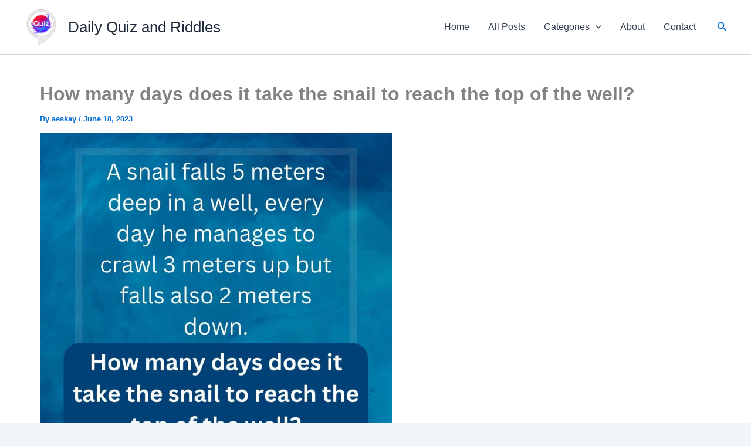

--- FILE ---
content_type: text/html; charset=utf-8
request_url: https://www.google.com/recaptcha/api2/aframe
body_size: 269
content:
<!DOCTYPE HTML><html><head><meta http-equiv="content-type" content="text/html; charset=UTF-8"></head><body><script nonce="49WyyFp7uXMXNEq56KwDpA">/** Anti-fraud and anti-abuse applications only. See google.com/recaptcha */ try{var clients={'sodar':'https://pagead2.googlesyndication.com/pagead/sodar?'};window.addEventListener("message",function(a){try{if(a.source===window.parent){var b=JSON.parse(a.data);var c=clients[b['id']];if(c){var d=document.createElement('img');d.src=c+b['params']+'&rc='+(localStorage.getItem("rc::a")?sessionStorage.getItem("rc::b"):"");window.document.body.appendChild(d);sessionStorage.setItem("rc::e",parseInt(sessionStorage.getItem("rc::e")||0)+1);localStorage.setItem("rc::h",'1766773129476');}}}catch(b){}});window.parent.postMessage("_grecaptcha_ready", "*");}catch(b){}</script></body></html>